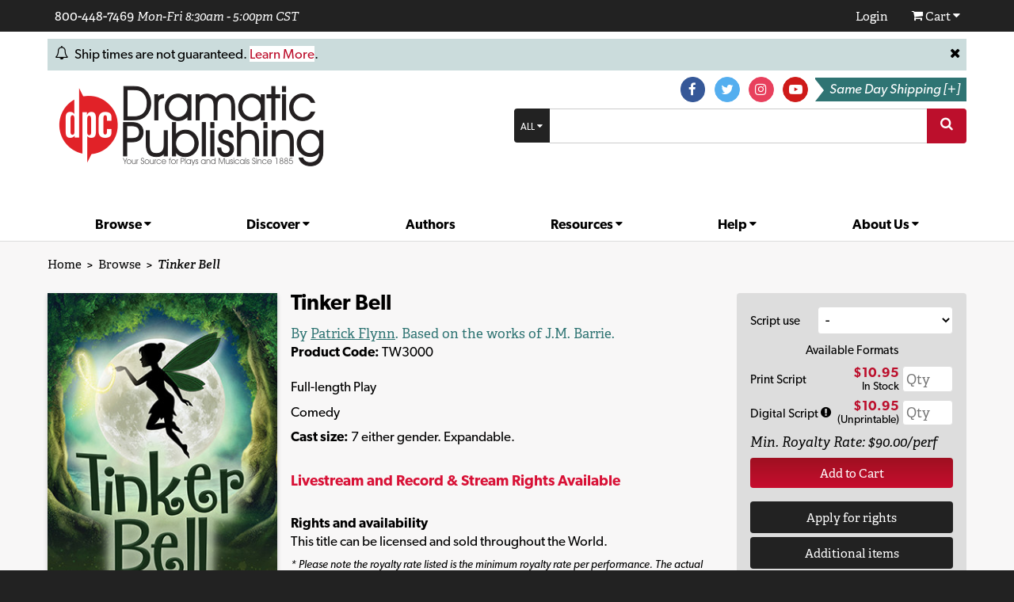

--- FILE ---
content_type: text/html; charset=UTF-8
request_url: https://www.dramaticpublishing.com/browse/tinker-bell
body_size: 18993
content:
<!DOCTYPE html>
<html lang="en">
    <head>
        <meta charset="UTF-8">
<link rel="preconnect" href="https://media.dramaticpublishing.com">
<link rel="preconnect" href="https://use.typekit.net">


<!-- Google Tag Manager -->
<script>
var id = 'GTM-TB5BPTD';

(function(w,d,s,l,i){w[l]=w[l]||[];w[l].push({'gtm.start':
new Date().getTime(),event:'gtm.js'});var f=d.getElementsByTagName(s)[0],
j=d.createElement(s),dl=l!='dataLayer'?'&l='+l:'';j.async=true;j.src=
'https://www.googletagmanager.com/gtm.js?id='+i+dl;f.parentNode.insertBefore(j,f);
})(window,document,'script','dataLayer',id);

</script>
<!-- End Google Tag Manager -->



<!-- Google Analytics V3 -->
<script>
var id = 'UA-90438234-1';

(function(i,s,o,g,r,a,m){i['GoogleAnalyticsObject']=r;i[r]=i[r]||function(){
        (i[r].q=i[r].q||[]).push(arguments)},i[r].l=1*new Date();a=s.createElement(o),
    m=s.getElementsByTagName(o)[0];a.async=1;a.src=g;m.parentNode.insertBefore(a,m)
})(window,document,'script','https://www.google-analytics.com/analytics.js','ga');
ga('create', id, 'auto');
ga('send', 'pageview');

</script>
<!-- End Analytics V3 -->


<meta name="viewport" content="width=device-width, initial-scale=1.0">
<meta http-equiv="X-UA-Compatible" content="ie=edge">
    <title>Tinker Bell</title>
    <meta name="keywords" content="drama publishing, play publishers, publisher, publishers,  play, plays, drama, dramas, musical, musicals, musical scripts, non musical plays, radio drama dramatic publishing, dramatic, publishing, publisher, DPC, DP, theatre, theater, one-acts, one act plays, one-act plays, plays for high school, high school drama, children's plays, childrens plays, k-12, k-12 plays, k-12 drama, junior high school plays, jr. high school plays, jr high school plays, amateur theatre, amateur theater, stock theatre, stock theater, community theater, community theatre, LORT, playbooks, playbook, play book, scripts, playscripts, play scripts,, accompaniment cd, accompaniment, cast recording, comedy, comedies, shakespeare, shakespere, touring plays, touring shows, duet acting scripts, monologues, produce a play, melodrama, melodramas" />


<meta name="description" content="When all the fairies in Neverland start dying, Tinker Bell comes to London to find a friend. There she meets a young boy named Peter Pan. When Tink takes Pete" />

<style type="text/css">
    .grdgrid{display:flex;flex-wrap:wrap}.grdgrid.\-top{align-items:flex-start}.grdgrid.\-middle{align-items:center}.grdgrid.\-bottom{align-items:flex-end}.grdgrid.\-stretch{align-items:stretch}.grdgrid.\-baseline{align-items:baseline}.grdgrid.\-left{justify-content:flex-start}.grdgrid.\-center{justify-content:center}.grdgrid.\-right{justify-content:flex-end}.grdgrid.\-between{justify-content:space-between}.grdgrid.\-around{justify-content:space-around}.Cell{box-sizing:border-box;flex-shrink:0}.Cell.\-fill{flex-grow:1;min-width:0;width:0}.Cell.\-1of12{width:8.33333%}.Cell.\-2of12{width:16.66667%}.Cell.\-3of12{width:25%}.Cell.\-4of12{width:33.33333%}.Cell.\-5of12{width:41.66667%}.Cell.\-6of12{width:50%}.Cell.\-7of12{width:58.33333%}.Cell.\-8of12{width:66.66667%}.Cell.\-9of12{width:75%}.Cell.\-10of12{width:83.33333%}.Cell.\-11of12{width:91.66667%}.Cell.\-12of12{width:100%}@media (max-width:767px){.grdgrid.\-mtop{align-items:flex-start}.grdgrid.\-mmiddle{align-items:center}.grdgrid.\-mbottom{align-items:flex-end}.grdgrid.\-mstretch{align-items:stretch}.grdgrid.\-mbaseline{align-items:baseline}.grdgrid.\-mleft{justify-content:flex-start}.grdgrid.\-mcenter{justify-content:center}.grdgrid.\-mright{justify-content:flex-end}.grdgrid.\-mbetween{justify-content:space-between}.grdgrid.\-maround{justify-content:space-around}.Cell.\-mfill{flex-grow:1;min-width:0;width:0}.Cell.\-m1of12{width:8.3333333333%}.Cell.\-m2of12{width:16.6666666667%}.Cell.\-m3of12{width:25%}.Cell.\-m4of12{width:33.3333333333%}.Cell.\-m5of12{width:41.6666666667%}.Cell.\-m6of12{width:50%}.Cell.\-m7of12{width:58.3333333333%}.Cell.\-m8of12{width:66.6666666667%}.Cell.\-m9of12{width:75%}.Cell.\-m10of12{width:83.3333333333%}.Cell.\-m11of12{width:91.6666666667%}.Cell.\-m12of12{width:100%}}html{font-size:17px;line-height:1.45rem}body,h1,h2,h3,h4,h5,h6,p{font-weight:400;margin:0 0 .5rem}body{background:#222}hr{background:#ddd;border:0;height:1px}button{border:0;cursor:pointer;font-family:canada-type-gibson,sans-serif;font-size:1rem;outline:0;padding:.5rem}fieldset,legend{border:0;margin:0;padding:0}.red{color:#bc0f2c}.red.lightred{color:#d81136}.bold,b,strong{font-weight:600!important}.light{font-weight:100}.italic{font-style:italic}.serif{font-family:adelle,serif}.sans-serif{font-family:canada-type-gibson,sans-serif}.large{font-size:1.1rem}.small,small{font-size:.9rem}.xsmall{font-size:.7rem}h1{font-size:1.6rem}h2{font-size:1.4rem}h3,h4{font-size:1.2rem}h5,h6{font-size:1rem;font-weight:600}.cur{cursor:pointer}.rel{overflow:visible;position:relative;z-index:100}.center{text-align:center}.clear{clear:both}.fl{float:left}.hidden{display:none}.list-type-none{list-style-type:none}.w-100{width:100%}.bg-red{background:#bc0f2c;color:#fff}.bg-white{background:#fff;color:#000}.bg-black{background:#222;color:#fff}.bg-green{background:#2f7473;color:#fff}.bg-lightgrey{background:#f8f7f7;color:#000}.bg-medlightgrey{background:#e7e6e6}.bg-medgrey{background:#ddd}.bg-grad-green{background:linear-gradient(180deg,#2f7473 0,#225756);color:#fff}.bg-verylightgreen{background:#cbdcdc;color:#000}.mt{margin-top:.5rem}.mb{margin-bottom:.5rem}.mr{margin-right:.5rem}.ml{margin-left:.5rem}.mtl{margin-top:1rem}.mbl{margin-bottom:1rem}.mrl{margin-right:1rem}.mll{margin-left:1rem}.ps{padding:.5rem}.pl{padding-left:.5rem}.pr{padding-right:.5rem}.pb{padding-bottom:.5rem}.pt{padding-top:.5rem}.ptl{padding-top:1rem}.prl{padding-right:1rem}.pll{padding-left:1rem}.psl{padding:1rem}.pbs{padding-bottom:.25rem}.pts{padding-top:.25rem}a{color:#bc0f2c;cursor:pointer}a,a:visited{text-decoration:none}a:active,a:hover{color:#9f0f21}a.underline,a:active,a:hover{text-decoration:underline}a.nounderline:active,a.nounderline:hover{text-decoration:none}.bg-black a,.bg-black a:active,.bg-black a:hover,.bg-black a:visited,.bg-green a,.bg-green a:active,.bg-green a:hover,.bg-green a:visited,.bg-red a,.bg-red a:active,.bg-red a:hover,.bg-red a:visited,a.bg-green,a.bg-green:active,a.bg-green:hover,a.bg-green:visited,a.white,a.white:active,a.white:hover,a.white:visited{color:#fff}a.black,a.black:visited{color:#000}a.black:active,a.black:hover{color:#bc0f2c}.nounder a:hover,.nounder:hover{text-decoration:none}.green a{color:#2f7473}.nb{border-width:0}.rs{border-radius:4px 4px 4px 4px}.rl{border-radius:4px 0 0 4px}.rr{border-radius:0 4px 4px 0}.rb{border-radius:0 0 4px 4px}.rt{border-radius:4px 4px 0 0}.bnone{border:none!important}.spin{-webkit-animation-duration:3s;animation-duration:3s;-webkit-animation-iteration-count:infinite;animation-iteration-count:infinite;-webkit-animation-name:spin-animation;animation-name:spin-animation;-webkit-animation-timing-function:linear;animation-timing-function:linear;display:inline-block}@-webkit-keyframes spin-animation{0%{transform:rotate(0deg)}to{transform:rotate(1turn)}}@keyframes spin-animation{0%{transform:rotate(0deg)}to{transform:rotate(1turn)}}@font-face{font-display:block;font-family:dpcicons;font-style:normal;font-weight:400;src:url(https://media.dramaticpublishing.com/laravel-assets/fonts/dpc-icons/fonts/dpcicons.ttf?d5emgz) format("truetype"),url(https://media.dramaticpublishing.com/laravel-assets/fonts/dpc-icons/fonts/dpcicons.woff?d5emgz) format("woff"),url(https://media.dramaticpublishing.com/laravel-assets/fonts/dpc-icons/fonts/dpcicons.svg?d5emgz#dpcicons) format("svg")}[class*=" dpci-"],[class^=dpci-]{speak:never;-webkit-font-smoothing:antialiased;-moz-osx-font-smoothing:grayscale;font-family:dpcicons!important;font-style:normal;font-variant:normal;font-weight:400;line-height:1;text-transform:none}.dpci-search:before{content:"\f002"}.dpci-star-o:before{content:"\f006"}.dpci-close:before,.dpci-remove:before,.dpci-times:before{content:"\f00d"}.dpci-lock:before{content:"\f023"}.dpci-shopping-cart:before{content:"\f07a"}.dpci-twitter:before{content:"\f099"}.dpci-facebook-f:before,.dpci-facebook:before{content:"\f09a"}.dpci-bell-o:before{content:"\f0a2"}.dpci-caret-down:before{content:"\f0d7"}.dpci-caret-up:before{content:"\f0d8"}.dpci-caret-left:before{content:"\f0d9"}.dpci-caret-right:before{content:"\f0da"}.dpci-youtube-play:before{content:"\f16a"}.dpci-instagram:before{content:"\f16d"}.dpci-exclamation-circle:before{content:"\e900"}.dpci-envelope-o:before{content:"\f003"}.dpci-check-circle:before{content:"\f058"}.dpci-question-circle:before{content:"\f059"}.dpci-exclamation-triangle:before,.dpci-warning:before{content:"\f071"}.dpci-group:before,.dpci-users:before{content:"\f0c0"}.dpci-envelope:before{content:"\f0e0"}.dpci-circle-o:before{content:"\f10c"}.dpci-spinner:before{content:"\f110"}.dpci-calculator:before{content:"\f1ec"}.dpci-feed:before{content:"\e91d"}.btn{border:0;border-radius:4px;box-sizing:border-box;cursor:pointer;display:inline-block;outline:0;padding:.5rem 1rem;text-align:center;text-decoration:none;text-decoration:none!important}.btn.btn-block{display:block;flex-grow:1;width:100%}.btn.bg-black{color:#fff}.btn.bg-black:hover{background:#000}.btn.bg-disabled{color:#fff}.btn.bg-disabled,.btn.bg-disabled:hover{background:#a2a2a2}.btn.bg-green{color:#fff}.btn.bg-green:hover{background:#307c7a}.btn.bg-red{color:#fff}.btn.bg-red:hover{background:#a90d2a}.btn.btn-add{background:#bc0f2c;background:linear-gradient(180deg,#9f1021 0,#c70d2e);color:#fff;filter:progid:DXImageTransform.Microsoft.gradient(startColorstr="#FF9F1021",endColorstr="#FFC70D2E",GradientType=0)}.btn.btn-add:hover{background:#9f0f21}#logo{min-width:400px}#same-day-shipping{cursor:pointer;display:inline-block;height:1.75rem;line-height:1.75rem;padding-left:18px;padding-right:.5rem;position:relative;z-index:80}#same-day-shipping:before{border-bottom:14px solid transparent;border-left:11px solid #fff;border-top:14px solid transparent;bottom:0;content:"";height:0;left:0;position:absolute;width:0}#shipping-tooltip{background:hsla(0,0%,82%,.95);box-shadow:0 0 5px rgba(0,0,0,.5);max-width:300px;top:1.75rem}#search-in{border-color:#ccc;border-radius:0;border-style:solid;border-width:1px 0;font-size:1rem;margin:0;padding:calc(.7rem - 1px);width:100%}#search-in:focus{border-color:#2f7473;outline:none}#search-sel{line-height:1.45rem}#search-sel small{padding-left:.7rem;padding-right:.7rem}#search-type-description{text-transform:uppercase}#ann p{margin-bottom:0}#body-content{background:#f8f7f7;border-top:1px solid #ddd}.body-container{margin:auto;max-width:1170px}@media (max-width:1290px){.body-container{margin-left:60px;margin-right:60px}}#footer{border-top:2px solid #2f7473;line-height:1.4rem;padding-top:3rem}#join-newsletter-input{border-width:0;height:100%;margin:0;outline:0;padding:0 0 0 .5rem;width:100%}a.soc-circle{border-radius:50%;display:inline-block;font-size:1rem;height:1.75rem;line-height:1.9rem;text-align:center;width:1.75rem}a.soc-circle,a.soc-circle:active,a.soc-circle:hover,a.soc-circle:visited{color:#fff}.soc-fb{background:#365898;border:1px solid #365898}.soc-t{background:#54aeef;border:1px solid #54aeef}.soc-ig{background:#e8405d;border:1px solid #e8405d}.soc-yt{background:#ce1a19;border:1px solid #ce1a19}.nav.cur{display:block;line-height:1.4rem}.subnav{border:1px solid #f8f7f7;box-shadow:0 0 5px rgba(0,0,0,.25)}.subnav a{color:#222;display:block}.subnav a:hover{background:#bc0f2c;color:#fff}#mobile-nav-header{background:#f8f7f7;cursor:pointer;display:none;font-family:adelle,serif;font-style:italic;line-height:2rem;padding:.5rem}#mobile-nav-header span{background:#bc0f2c;border-radius:4px;color:#fff;display:block;float:right;font-size:1rem}@media (max-width:768px){#mobile-nav-header{display:block}#mobile-nav-header,.nav-container{padding-left:60px;padding-right:60px}.nav-container{background:#f8f7f7;display:none}.nav-container .nav{display:block;font-weight:400;margin-bottom:1rem;width:100%}.nav-container .subnav{border:0;box-shadow:none;position:static}}.arrow-up{border-bottom:7px solid #bc0f2c;border-left:7px solid transparent;border-right:7px solid transparent;height:0;left:7px;position:absolute;top:-7px;width:0}.arrow-up-lightgrey{border-bottom:7px solid #f8f7f7}.dd-contents{display:none;margin-top:5px;position:absolute;z-index:100}#act-menu{box-shadow:0 0 7px rgba(0,0,0,.75);z-index:200}#act-menu a{border-bottom:1px solid #9f0f21;color:#fff;display:block;padding-right:5rem}#act-menu a:hover{background:#d81136}#act-menu a:hover .arrow-up{border-bottom:7px solid #d81136;border-left:7px solid transparent;border-right:7px solid transparent}#act-menu .act-menu-btn a{border-bottom:0;padding-right:.5rem}#search-result-container{background:#fff;border:1px solid #ddd;border-radius:4px;display:none;max-height:200px;overflow:auto;position:absolute;width:100%;z-index:100}#search-result-container .dd-contents{position:static}.product-results ul{margin:0;padding:0}.product-results .result-item{border-bottom:1px solid #ddd;font-size:.9rem}.product-results .result-item.active{background-color:#ddd}.product-results .result-title{background:#fff;border:1px solid #fff;color:#bc0f2c;font-weight:600;margin-top:-2px;padding:.5rem}.product-results a{color:#000;display:block;padding:.5rem}.product-results a:hover{background:#f8f7f7}.product-results .label{background:#2f7473;border-radius:4px;color:#fff;font-size:.825rem;margin-right:.25rem;padding:.125rem .25rem}.product-results .highlight{color:#bc0f2c}.product-results .edited-synopsis{display:block;font-size:.75rem;font-weight:400;margin-top:.25rem}.sitesearch-results-section .highlight{background-color:#fff7a7}.sitesearch-results-section ul.unstyled{list-style:none;margin:0;padding:0}.sitesearch-results-section ul li{padding:.25rem 0}#mc-anchor{margin:0;position:relative;z-index:1000}#mc-box{box-shadow:0 0 5px rgba(0,0,0,.5);position:absolute;right:-13px;width:300px}#mc-box .arrow-up{left:auto;right:10px}#cart-actions{background:#ddd}#cart-actions .btn.bg-green{background:#2f7473;background-color:#2f7473}#cart-actions,#cart-subtotal{text-align:center}.cart-item{clear:both;font-size:.8rem;line-height:1.2rem}.cart-item p{margin-bottom:0}.cart-item img{float:left;width:75px}.cart-item .product-details{float:left;max-width:190px}.cart-item a.green,.cart-item a.green:visited{color:#225756}.cart-item a.black,.cart-item a.black:visited{font-size:.7rem}.cart-item:not(:last-child){border-bottom:1px solid #ddd}
</style>
<link rel="stylesheet" href="https://media.dramaticpublishing.com/laravel-assets/css/extended-standard-styles.css" media="print" onload="this.media='all'; this.onload=null;">

<script src="https://use.typekit.net/tlh8fpx.js"></script>

<script>try{Typekit.load({ async: true });}catch(e){}</script>

        <link rel="stylesheet" href="https://media.dramaticpublishing.com/laravel-assets/vendor/extraicons/style.css">
    <link rel="stylesheet" href="https://media.dramaticpublishing.com/laravel-assets/vendor/notie/notie.min.css">
<link rel="stylesheet" href="https://media.dramaticpublishing.com/laravel-assets/css/notie.css">
        <link rel="stylesheet" href="https://media.dramaticpublishing.com/laravel-assets/vendor/tinyslider/tinyslider.min.css">
            <link rel="stylesheet" href="https://media.dramaticpublishing.com/laravel-assets/vendor/tooltip/tooltip.css">
    <link rel="stylesheet" href="https://media.dramaticpublishing.com/laravel-assets/vendor/magnific-popup/magnific-popup.min.css">
<link rel="stylesheet" href="https://media.dramaticpublishing.com/laravel-assets/css/forms.css?id=db7d7fe4488481a34ec426cfa0524dea">
<link rel="stylesheet" href="https://media.dramaticpublishing.com/laravel-assets/css/catalog.css?id=fdd96d23f1f5fd548b309971d8b605d9">
    </head>
    
    <body class="sans-serif">
        <div class="bg-white">
            <!-- Google Tag Manager (noscript) -->
<noscript><iframe src="https://www.googletagmanager.com/ns.html?id=GTM-TB5BPTD"
height="0" width="0" style="display:none;visibility:hidden"></iframe></noscript>
<!-- End Google Tag Manager (noscript) -->



<div class="serif bg-black ps mb nounder">
    <div class="grdgrid body-container">
        <div class="Cell -6of12">
            <a href="tel:1-800-448-7469">800-448-7469</a>
            <span class="small italic">Mon-Fri 8:30am - 5:00pm CST</span>
        </div>
        <div class="Cell -6of12 grdgrid -right">
            <div class="Cell -2-of-12 mr dd-container">
                <a class="small" href="/login" id="login-link">
                    <span id="login-icon"></span>
                    <span id="login-name"></span>
                    <span id="login-caret" style="display:none" class="dpci-caret-down"></span>
                </a>
                <div class="bg-red small rs sans-serif dd-contents" id="act-menu" style="display:none">
                    <a href="/my-account" class="ps rt"><div class="arrow-up"></div> Dashboard</a>
                    <a href="/wishlist/browse-saved-items" class="ps">Saved Items</a>
                    <a href="/order-history" class="ps">Order History</a>
                    <a href="/module/dpc_performances/list" class="ps">Performances</a>
					<div class="act-menu-btn ps rb">
                        <a href="/customer/account/logout" class="bg-black ps rs center">Log Out</a>
                    </div>
                </div>
            </div>
            <div class="Cell -2-of-12 mr">&nbsp;</div>
            <div class="Cell -2-of-12 ml dd-container">
                <a class="small dd-trigger" href="/checkout/cart" id="cart-link">
                    <span class="dpci-shopping-cart"></span>
                    <span id="cart-text">Cart</span>
                    <span id="login-caret" class="dpci-caret-down"></span>
                </a>
                <div id="mc-anchor">
                    <div id="mc-box" class="bg-lightgrey small rs sans-serif dd-contents" style="display:none">
                        <div class="arrow-up arrow-up-lightgrey"></div>
                        <p class="ps mt" id="cart-loading">Loading Cart...</p>
                        <p class="ps mt d-none" id="cart-empty">No Items in Cart</p>
                        <div id="cart-items" class="d-none"></div>
                        <div id="cart-subtotal" class="bg-black ps d-none"></div>
                        <div id="cart-actions" class="ps d-none rb">
                            <a href="/order" class="btn bg-green white pr pl mr">Checkout</a>
                            <a href="/cart?action=show" class="black">View/Edit Cart</a>
                        </div>
                    </div>
                    <template id="cart-item-template" style="display:none;">
                        <div class="cart-item ps mb">
                            <a href="#" class="product-link"><img src="[data-uri]" class="product-image mr"></a>
                            <div class="product-details">
                                <p><strong><a href="#" class="green product-link name">Product Title</a></strong></p>
                                <p><strong>PRICE: </strong> <span class="price">$4.00</span></p>
                                <p><strong>QTY: </strong> <span class="qty">4</span></p>
                                <p><a href="#" class="black underline remove-link">Remove item</a></p>
                            </div>
                            <div style="clear:both;"></div>
                        </div>
                    </template>
                </div>
            </div>
        </div>
    </div>
</div>


<section class="mb body-container" id="ann">
        <div class="grdgrid bg-verylightgreen mt mb ps">
            <div class="Cell">
                <span class="dpci-bell-o"></span>
            </div>
            <div class="Cell -fill">
                <div class="pl pr">
                                            <p><span style="font-size: 1rem;">Ship times are not guaranteed. </span><a href="/faq/categories/Shipping-0853726149" target="_blank" style="background-color: rgb(255, 255, 255); font-size: 1rem;">Learn More</a><span style="font-size: 1rem;">.</span></p>
                                    </div>
            </div>
            <div class="Cell">
                <a id="close-ann" class="dpci-close black nounder"></a>
            </div>
        </div>
    </section>

    <script type="text/javascript">
                    const ANN_SERIAL = 1;
                const ann = document.getElementById('ann');
        let lastClosedAnn = false;
        if (localStorage) lastClosedAnn = localStorage.getItem('closed-ann');
        if (lastClosedAnn && lastClosedAnn >= ANN_SERIAL) ann.style.display = 'none';
    </script>
    


<header class="grdgrid nounder body-container">
    <div class="Cell -6of12 -m12of12 grdgrid -middle cur" id="logo">
        <div class="Cell mr">
            <img src="/laravel-assets/img/logo-2023-optimized.png" alt="Dramatic Publishing Logo">
        </div>
    </div>
    <div class="Cell -fill -m12of12">
        <div class="grdgrid -middle -right rel dd-container">
            <div class="Cell mb">
                <a class="circle mr soc-fb soc-circle" target="_blank" href="https://www.facebook.com/dramaticpublishing"><span class="dpci-facebook"></span></a>
                <a class="circle mr soc-t soc-circle" target="_blank" href="https://twitter.com/DramaticPub"><span class="dpci-twitter"></span></a>
                <a class="circle mr soc-ig soc-circle" target="_blank" href="https://www.instagram.com/dramaticpublishing"><span class="dpci-instagram"></span></a>
                <a class="circle mr soc-yt soc-circle" target="_blank" href="https://www.youtube.com/channel/UCwWQQ1AeNitCc_haaR_bQIQ"><span class="dpci-youtube-play"></span></a>
            </div>
            <div class="Cell mb">
                <span class="bg-green dd-trigger pr" id="same-day-shipping"><i>Same Day Shipping [+]</i></span>
            </div>
            <div id="shipping-tooltip" class="dd-contents ps center rs">
                 On most orders placed by 2:00 pm CST via web, phone, or fax.
            </div>
        </div>
        <div class="grdgrid ml">
            <div id="search-type" class="dd-container">
                <div id="search-sel" class="Cell bg-black ps rl cur dd-trigger">
                    <span id="search-type-description" class="xsmall">ALL</span> <span class="dpci-caret-down xsmall"></span>
                </div>
                <div class="dd-contents subnav bg-lightgrey small rs pt pb">
                    <a href="#" search-type-value="all" class="pr pl pts pbs search-type-value">All</a>
                    <hr>
                    <a href="#" search-type-value="title" class="pr pl pts pbs search-type-value">By Title</a>
                    <a href="#" search-type-value="author" class="pr pl pts pbs search-type-value">By Author</a>
                    <a href="#" search-type-value="page" class="pr pl pts pbs search-type-value">By Page</a>
                </div>
            </div>
            <div class="Cell -fill">
                <input id="search-in" value="">
            </div>
            <div class="Cell search-but bg-red ps rr cur"><span class="dpci-search ps"></span></div>
        </div>
        <div class="rel ml">
            <div class="dd-container" id="search-result-container">
                <div id="search-loading" class="dd-contents" style="display:none"><span class="dpci-spinner spin"></span></div>
                <div id="search-result" class="dd-contents" style="display:none"></div>
            </div>
        </div>
    </div>
</header>
<br>

<div id="mobile-nav-header">
    Site Navigation
    <span class="dpci-bars ps"></span>
</div>
<div class="nav-container nounder">
    <div class="body-container">
        <div class="grdgrid -around">
                                        <div class="Cell nav cur dd-container">
                    <a href="#" class="bold black dd-trigger">
                        Browse
                                                    <span class="dpci-caret-down small"></span>
                                            </a>
                                            <div class="subnav bg-lightgrey small rs pt pb dd-contents">
                            <div class="arrow-up arrow-up-lightgrey"></div>
                                                            <a href="/browse/one-act-plays" class="pr pl pts pbs">One Act Plays</a>
                                                            <a href="/browse/full-length-plays" class="pr pl pts pbs">Full Length Plays</a>
                                                            <a href="/browse/musicals" class="pr pl pts pbs">Musicals</a>
                                                            <a href="/browse/musicals-with-accompaniment-cds" class="pr pl pts pbs">Musicals with Accompaniment CDs</a>
                                                            <a href="/browse/collections" class="pr pl pts pbs">Collections</a>
                                                            <a href="/browse/scenes-and-monologues" class="pr pl pts pbs">Scenes and Monologues</a>
                                                    </div>
                                    </div>
                            <div class="Cell nav cur dd-container">
                    <a href="#" class="bold black dd-trigger">
                        Discover
                                                    <span class="dpci-caret-down small"></span>
                                            </a>
                                            <div class="subnav bg-lightgrey small rs pt pb dd-contents">
                            <div class="arrow-up arrow-up-lightgrey"></div>
                                                            <a href="/browse/livestream" class="pr pl pts pbs">Livestream Titles</a>
                                                            <a href="/browse/?digital_script=1" class="pr pl pts pbs">Digital Scripts</a>
                                                            <a href="/browse/new-in-print" class="pr pl pts pbs">New In Print</a>
                                                            <a href="/browse/1-person-plays" class="pr pl pts pbs">1-Person Plays</a>
                                                            <a href="/browse/radio-plays" class="pr pl pts pbs">Radio Plays</a>
                                                            <a href="/browse/bestsellers" class="pr pl pts pbs">Bestsellers</a>
                                                            <a href="/browse/holiday" class="pr pl pts pbs">Holiday</a>
                                                            <a href="/browse/childrens-favorites" class="pr pl pts pbs">Children&#039;s Favorites</a>
                                                            <a href="/content/competition-titles" class="pr pl pts pbs">Competition Titles</a>
                                                            <a href="/content/aate-winners" class="pr pl pts pbs">AATE Award Recipients</a>
                                                    </div>
                                    </div>
                            <div class="Cell nav cur ">
                    <a href="/authors" class="bold black ">
                        Authors
                                            </a>
                                    </div>
                            <div class="Cell nav cur dd-container">
                    <a href="#" class="bold black dd-trigger">
                        Resources
                                                    <span class="dpci-caret-down small"></span>
                                            </a>
                                            <div class="subnav bg-lightgrey small rs pt pb dd-contents">
                            <div class="arrow-up arrow-up-lightgrey"></div>
                                                            <a href="/faqs/promotions-and-advertising.html#48" class="pr pl pts pbs">Logo Packs</a>
                                                            <a href="/browse/books" class="pr pl pts pbs">Books</a>
                                                    </div>
                                    </div>
                            <div class="Cell nav cur dd-container">
                    <a href="#" class="bold black dd-trigger">
                        Help
                                                    <span class="dpci-caret-down small"></span>
                                            </a>
                                            <div class="subnav bg-lightgrey small rs pt pb dd-contents">
                            <div class="arrow-up arrow-up-lightgrey"></div>
                                                            <a href="/faqs/livestreaming.html" class="pr pl pts pbs">Livestreaming FAQs</a>
                                                            <a href="/faqs/digital-scripts.html" class="pr pl pts pbs">Digital Script FAQs</a>
                                                            <a href="/faqs/licensing-and-royalties.html" class="pr pl pts pbs">Licensing and Royalties</a>
                                                            <a href="/content/producing-a-play-101" class="pr pl pts pbs">Producing a Play 101</a>
                                                            <a href="/content/producing-a-musical-101" class="pr pl pts pbs">Producing a Musical 101</a>
                                                            <a href="/content/cuttings-special-permissions-101" class="pr pl pts pbs">Cutting &amp; Special Permissions 101</a>
                                                    </div>
                                    </div>
                            <div class="Cell nav cur dd-container">
                    <a href="#" class="bold black dd-trigger">
                        About Us
                                                    <span class="dpci-caret-down small"></span>
                                            </a>
                                            <div class="subnav bg-lightgrey small rs pt pb dd-contents">
                            <div class="arrow-up arrow-up-lightgrey"></div>
                                                            <a href="/content/about-dpc" class="pr pl pts pbs">About DPC</a>
                                                            <a href="/content/contact-dpc" class="pr pl pts pbs">Contact DPC</a>
                                                            <a href="/content/conferences" class="pr pl pts pbs">Conferences</a>
                                                            <a href="/content/affiliates" class="pr pl pts pbs">Affiliates</a>
                                                    </div>
                                    </div>
                    </div>
    </div>
</div>

            
            <div id="body-content" class="mt pt">
                <div id="catalog" class="product-view">
    <div class="body-container pt pb">
        <div class="breadcrumbs serif small mb">
            <a href="/" class="black">Home</a>
            &nbsp;&gt;&nbsp;
            <a href="/browse" class="black">Browse</a>
                                    &nbsp;&gt;&nbsp;
            <i class="black bold">Tinker Bell</i>
                    </div>
    </div>
    
    <div class="body-container pt pb">
            <div class="grdgrid mb product-info">
        <div class="Cell -3of12 -m12of12">
            <div class="product-image mb">
                                <img src="https://media.dramaticpublishing.com/img/p/2/9/4/9/2949.jpg" alt="Tinker Bell" />
                            </div>
        </div>
        <div class="Cell -6of12 -m12of12 mb pll prl">
            <h1 class="bold">
                Tinker Bell
            </h1>
                        <p class="product-attribution green serif mb-0">By <a class="green underline" href='/authors/profile/view/url/patrick-flynn'>Patrick Flynn</a>. Based on the works of J.M. Barrie.</p>
            <p class="product-code mb-3"><strong>Product Code:</strong> TW3000</p>

                            <p class="product-categories mt-2">
                    Full-length Play
                </p>
            
                        <p>
                Comedy
            </p>
                                    <p><span class="bold">Cast size: </span>7 either gender. Expandable. </p>
            			<br>
			
            <h4 class="red lightred large bold">
        
    Livestream and Record & Stream Rights Available
    </h4>

            
			<br>
			
                            <h5 class="bold mb-0">Rights and availability</h5>
            
            
                        <p class="mt-0">
                                This title can be licensed and sold throughout the World.
                            </p>
            
            
                            <p class="small italic product-royalty-fineprint">* Please note the royalty rate listed is the minimum royalty rate per performance. The actual royalty rate will be determined upon completion of a royalty application.</p>
                    </div>
        <div class="Cell -3of12 -m12of12">
            <div class="product-shop bg-medgrey psl rs">
            
    
    <div class="add-to-box ">
       
        <form action="/add-to-cart" method="POST">
    <input type="hidden" name="_token" value="HY8EmahivCpCUmcjmMBzgZrHyGcUI8A6xEqkYaZm" autocomplete="off">   
        <div class="grdgrid  -between -middle mb">
        <div class="Cell -4of12 -m12of12">
            <label class="small">Script use</label>
        </div>
        <div class="Cell -8of12 -m12of12">
            <select class="form-control serif script-use-select" id="script_use25050" name="script_use" required data-product-id="25050">
                <option value="">-</option>               
                                <option value="reading" >Reading/Preview</option>
                                <option value="auditions" >Auditions</option>
                                <option value="classroom_study" >Classroom Study</option>
                                <option value="performance" >Performance</option>
                                
            </select>
        </div>
    </div>
            <div class="center small mb">
        Available Formats
    </div>
        <div class="grdgrid  -between -middle mb">
        <div class="Cell -5of12 -m6of12">
            <label class="small">
                Print Script
                            </label>           
        </div>
        <div class="Cell -4of12 -m6of12">
            <div class="price-box">
    <div class="product-price bold red">$10.95</div>
    <div class="in-stock">
                In Stock
            </div>
</div>        </div>        
        <div class="Cell -3of12 -m12of12">
                                    <input type="hidden" name="product_id[full-length_play]" value="25050" />
            <input type="number" name="qty[full-length_play]" min="0" step="1" placeholder="Qty" class="form-control small serif qty-input" data-product-id='25050' />
                    </div>    
    </div>
        <div class="grdgrid  -between -middle mb">
        <div class="Cell -5of12 -m6of12">
            <label class="small">
                Digital Script
                                    <i class="dpci-exclamation-circle tooltip" data-lite-tooltip-position="top" data-lite-tooltip="A Digital Script is a downloadable PDF.  Digital Scripts cannot be printed.  For more information about digital scripts, please visit the Digital Scripts section of our <a href='https://www.dramaticpublishing.com/faqs/digital-scripts.html' target='_blank'>FAQ</a>."></i>
                
                            </label>           
        </div>
        <div class="Cell -4of12 -m6of12">
            <div class="price-box">
    <div class="product-price bold red">$10.95</div>
    <div class="in-stock">
                (Unprintable)
            </div>
</div>        </div>        
        <div class="Cell -3of12 -m12of12">
                                    <input type="hidden" name="product_id[digital_script]" value="25512" />
            <input type="number" name="qty[digital_script]" min="0" step="1" placeholder="Qty" class="form-control small serif qty-input" data-product-id='25050' />
                    </div>    
    </div>
            <p class="product-royalty serif italic">Min. Royalty Rate: $90.00/perf</p>
            <button type="submit" id="add-to-cart-btn25050" class="btn btn-block white btn-add serif small">Add to Cart</button>       
        </form>

<script type="text/javascript">

function defer(method) {
    if (window.jQuery) {
        method();
    } else {
        setTimeout(function() { defer(method) }, 100);
    }
}

defer(function () {
    $('input[name^="qty"]').on('change', function(event) {
    	let directorsSelectedValue = $(this).val();
    	let othersRequired = false;
    	$('input[name^="qty"][name!="qty[directors_script]"]').each(function(){
    		let selValue = parseInt($(this).val());
    		if (selValue > 0) {
    			othersRequired = true;
    			return false;
    		}
    	});
    	if (directorsSelectedValue > 0 && !othersRequired) {
    		$('select[name=script_use]').removeAttr('required');
    	} else {
    		$('select[name=script_use]').attr('required', 'required');
    	}
    });
});

</script>
            </div>

    <div class="add-to-links mbl  ">
        <p>
    <a href="/royalty-app?product_id=25050" id="apply-for-rights-btn25050" class="btn btn-block bg-black white small serif">Apply for rights</a>
</p>
                        <p>
        <a href="/solditems/TW3000" class="btn btn-block bg-black white small serif">Additional items</a>
    </p>
                <p>
    <a href="#" class="btn btn-block bg-black white small serif btn-save-for-later" data-product_id="25050">Save for later</a>
</p>    </div>
    
    </div>        </div>
    </div>
</div>
    <div class="bg-medgrey">
    <div class="body-container pt pb">
        <div id="product_tabs">
            <div id="tab-nav" class="ps rt">
                <ul>
                    <li><a href="#synopsis" class="rt black bold">Synopsis</a></li>
                    <li><a href="#details" class="rt black bold">Details</a></li>
                                                            <li><a href="#customer_comments" class="rt black bold">Customer Comments</a></li>
                                                                                <li><a href="#productions" class="rt black bold" id="productions_tab">Productions</a></li>
                                                                                <li><a href="#downloads" class="rt black bold">Downloads</a></li>
                                                            <li><a href="#gallery" class="rt black bold">Gallery</a></li>
                                    </ul>
            </div>
            <div class="tab-content bg-white rb">
                <div id="synopsis">
                    <div class="grdgrid">
    <div class="Cell -9of12 -m12of12 prl">
        <h2 class="bold black mbl">Synopsis</h2>
                    <div class="mbl"><p></p>
<p>Everyone thinks they know <i>Peter Pan</i>. But until you have heard Tinker Bell’s side of the story, you really have not heard it at all. When all the fairies in Neverland start dying, Tinker Bell comes to London to find a friend. There she meets a young boy named Peter Pan who has just run away from his family so he can be a little boy forever and have fun. When Tink takes Peter to Neverland, all sorts of wonderful and amazing things happen: flowers grow, animals appear and pirates arrive. But as Peter brings more Lost Boys and the Darling children back to her island, Tink finds she doesn’t like sharing her friend with anyone else. Especially that Wendy girl. This fresh and intensely theatrical adaptation of the classic story emphasizes play and fun as well as the complicated nature of friendship. A new, twinkling light shines on all the characters you love as J.M. Barrie’s story is reborn from this feisty fairy’s point of view. <span style="color:#ffffff;">Tinkerbell.</span></p></div>
                            <h2 class="bold black mbl">Notes</h2>
            <h4 class="red lightred large bold">
        
    Livestream and Record & Stream Rights Available
    </h4>
                        </div>
    <div class="Cell -3of12 -m12of12 pll">
        <div class="synopsis-actions">
                        <p>
                <a href="https://media.dramaticpublishing.com/uploads/products/excerpt_file/64d1fcd977b57706f5168538840c250e40665649.pdf" target="_blank" class="btn btn-block white bg-red small serif">Read an Excerpt</a>
            </p>
                                </div>
            </div>
</div>
                </div>
                <div id="details">
                    <div class="grdgrid">
    <div class="Cell -4of12 -m12of12 prl">
        <h2 class="bold black mbl">Details</h2>
        <ul class="attribute-list">
            <li>
                <span>Status</span>
                <span>In stock</span>
            </li>
            <li>
                <span>Type of Show</span>
                <span>Full-length Play</span>
            </li>
            <li>
                <span>Product Code</span>
                <span>TW3000</span>
            </li>
                        <li>
                <span>Minimum Cast Size</span>
                <span>7</span>
            </li>
                                                <li>
                <span>Min. Royalty Rate</span>
                <span>$90.00/perf</span>
            </li>
                                    <li>
                <span>Approx. Run Time</span>
                <span>60 min</span>
            </li>
                                    <li>
                <span>Staging</span>
                <span>Bare stage with props. </span>
            </li>
                    </ul>
    </div>
        <div class="Cell -8of12 -m12of12 pll">
        <h2 class="bold black mbl">Categories</h2>
        <ul class="attribute-list">
                        <li>
                <span>Target Audience</span>
                <span>Young Audiences | Middle School | High School | Family (all ages)</span>
            </li>
                                    <li>
                <span>Performing Group</span>
                <span>Middle School | High School | College Theatre | Community Theatre | Professional Theatre | TYA | Touring Group</span>
            </li>
                                    <li>
                <span>Genre</span>
                <span>Comedy</span>
            </li>
                                    <li>
                <span>ISBN(13)</span>
                <span>9781619592292</span>
            </li>
                    </ul>
    </div>
        <footer>
        <p class="serif italic">
            * Please note the royalty rate listed is the minimum royalty rate per performance. The actual royalty rate will be determined upon completion of a royalty application.
        </p>
    </footer>
</div>
                </div>
                                                <div id="customer_comments">
                    <div class="grdgrid">
            <div class="Cell -8of12 -m12of12 prl">
            <h2 class="bold black mbl">Customer Reviews</h2>        
                        <div class="product_comment">
                <blockquote>The writing is delicious and full of wonderful humor. </blockquote>
                <p class="author serif green italic">Jamie Sciarrio, Southside Christian School, Spokane, Wash.</p>
            </div>
                        <div class="product_comment">
                <blockquote>This was a well-written play. Tinker Bell was extremely sassy, making her fun to play. Smee and Hook were a hysterical pair! Our homeschool drama group (7-12 graders) did a fantastic job with this and had fun in the process.</blockquote>
                <p class="author serif green italic">Angelique Petersen, Community Homeschoolers Learning Group, Reading, Pa.</p>
            </div>
                        <div class="product_comment">
                <blockquote>Our cast adored this play. It provided a fun and exciting point of view on a classic.</blockquote>
                <p class="author serif green italic">Shawnee Schumann, Grand Prairie Collegiate Institute, Joshua, Texas</p>
            </div>
                        <div class="product_comment">
                <blockquote>This was such a fun and flexible play. A great twist on the classic story and characters, with lots of room to make your production your own. We got rave reviews from everyone involved and in the audience.</blockquote>
                <p class="author serif green italic">Jessica Shaw, Mount Vernon High School, Springfield, Va.</p>
            </div>
                        <div class="product_comment">
                <blockquote>This was a delightful show to design and direct. Great opportunity for your ensemble to be involved throughout the story. We incorporated puppetry as suggested, adding another fun aspect. Overall, my students and our audience had a wonderful experience with <i>Tinker Bell</i>!</blockquote>
                <p class="author serif green italic">Delisa Bice, Grace Community School, Tyler, Texas</p>
            </div>
                        <div class="product_comment">
                <blockquote>The show was a great fit for our summer program. The structure of the play allowed the students to be creative and focus on character development. The show was fun and a great way for young performers to explore different acting styles.</blockquote>
                <p class="author serif green italic">Jessica O&#039;Brien, Count Basie Center for the Arts, Red Bank, N.J.</p>
            </div>
                        <div class="product_comment">
                <blockquote>It was a really fun show for all involved! The audience loved it. Child actors played all roles. Simple but beautiful set. No actual flying necessary.</blockquote>
                <p class="author serif green italic">Amy Kennah-Ricketts, Kids Backporch Productions, Pearland, Texas</p>
            </div>
                    </div>
        <div class="Cell -4of12 -m12of12 pll">
                <div class="psl rs bg-lightgrey">
            <h2 class="bold green mbl">Hints, Tips, and Tricks</h2>            
                        <div class="product_comment">
                <blockquote>Help your actors to learn to slow down their line delivery so that the audience can enjoy the words AND to hold for laughs.</blockquote>
                <p class="author serif green italic">Jamie Sciarrio, Southside Christian School, Spokane, Wash.</p>
            </div>
                        <div class="product_comment">
                <blockquote>We cast it with actors as flowers/pirates/lost boys and puppeteers. This allowed us to use more of our middle school cast. We also used Heely's to help show that we were flying. The audience enjoyed that. We truly loved this show and everything about it.</blockquote>
                <p class="author serif green italic">Kendra Butler, Shawnee MS, Shawnee, Okla.</p>
            </div>
                        <div class="product_comment">
                <blockquote>Our space and setup were limited so we had a bare stage with two large crates to stand and sit on along with a backdrop and lots of props to help the audience imagine. We tried plastic swords but several broke so we decided to go with foam swords which worked much better.</blockquote>
                <p class="author serif green italic">Jessica MacQuarrie, Greenville Classical Academy, Taylors, S.C.  </p>
            </div>
                       
        </div>
            </div>
</div>                </div>
                                                                <div id="productions">
                    <div class="grdgrid">
    <div class="Cell -12of12 -m12of12">
        <h2 class="bold black mbl">Production Map</h2>
        <div id="productions_map" class="mbl"></div>
        <div class="mbl table-container">
            <table class="table table-responsive table-striped small productions-table">
                <thead class="white bg-darkgreen">
                    <tr>
                        <th>Location</th>
                        <th>City</th>
                        <th>State</th>
                        <th>Opens</th>
                        <th>Closes</th>
                </thead>
                <tbody>
                                        <tr>
                        <td>
                            <strong>Toms River High School East</strong>
                        </td>
                        <td>
                            Toms River
                        </td>
                        <td>
                            NJ
                        </td>
                        <td>
                            01/23/2026
                        </td>
                        <td>
                            01/23/2026
                        </td>
                    </tr>
                                        <tr>
                        <td>
                            <strong>Friends of the Frankfort Library</strong>
                        </td>
                        <td>
                            Frankfort
                        </td>
                        <td>
                            IN
                        </td>
                        <td>
                            01/29/2026
                        </td>
                        <td>
                            01/31/2026
                        </td>
                    </tr>
                                        <tr>
                        <td>
                            <strong>Trinity Theatre Company</strong>
                        </td>
                        <td>
                            San Diego
                        </td>
                        <td>
                            CA
                        </td>
                        <td>
                            03/06/2026
                        </td>
                        <td>
                            03/08/2026
                        </td>
                    </tr>
                                        <tr>
                        <td>
                            <strong>DeSales University</strong>
                        </td>
                        <td>
                            Center Valley
                        </td>
                        <td>
                            PA
                        </td>
                        <td>
                            03/17/2026
                        </td>
                        <td>
                            04/07/2026
                        </td>
                    </tr>
                                        <tr>
                        <td>
                            <strong>Union 8th Grade Center</strong>
                        </td>
                        <td>
                            Broken Arrow
                        </td>
                        <td>
                            OK
                        </td>
                        <td>
                            04/16/2026
                        </td>
                        <td>
                            04/17/2026
                        </td>
                    </tr>
                                    </tbody>
            </table>
        </div>
    </div>
</div>

                </div>
                                                                <div id="downloads">
                    <div class="grdgrid">
    <div class="Cell -12of12 -m12of12">
        <h2 class="bold black mbl">Downloads</h2>
        <div class="mbl table-container">
            <table class="table table-responsive table-striped">
                <thead>
                    <tr>
                        <th>File Description</th>
                        <th>File Format</th>
                        <th></th>
                </thead>
                <tbody>
                                        <tr>
                        <td>
                            Performance Poster
                        </td>
                        <td>
                            pdf
                        </td>
                        <td align="right">
                            <a href="https://media.dramaticpublishing.com/uploads/resources/resource/43f823be4c6321c65e461f8989ff7dcddf4df307.pdf?id=downloadPerformance-Poster" class="btn bg-red white small serif">Download</a>
                        </td>
                    </tr>
                                    </tbody>
            </table>
        </div>
        <h3 class="bold green mb">Poster Suggestions</h3>
        <ul class="mt">
            <li>
                Each poster includes a text box which allows you to customize it with your production information. Once a poster has been opened, position your mouse over the lower third portion until you see a label with instructions on entering your production information. Use the Text Select Tool to customize your poster.
            </li>
            <li>
                You can print the poster in its original format and hand write your information.
            </li>
            <li>
                Your local copy shop should be able to create prints from a file saved to disk. They might even be able to increase the size of the poster for you (although some loss of resolution will occur).
            </li>
        </ul>
    </div>
    <footer>
        <p class="serif italic">
            <b>Poster permissions:</b> Please note that while the posters are customizable, the graphics and credits on each poster are not. The permission to manipulate any of the posters on our website is strictly limited to the production promotion box at the bottom of the poster. The graphics and all other text including author credits, title, etc., may not be manipulated in any way. This permission does not include the right to reproduce the graphics on any other media without the express written consent of Dramatic Publishing.
        </p>
    </footer>
</div>                </div>
                                                <div id="gallery">
                    <div class="grdgrid">
    <div class="Cell -12of12 -m12of12">
        <h2 class="bold black mbl">Gallery</h2>
                        <div class="media_gallery ">

            <div class="gallery_title">
                <h4>Kids Backporch Productions, Pearland, TX</h4>
            </div>
            
            <div class="photo_item">
                <a href="https://media.dramaticpublishing.com/uploads/photos/full_photo/0a3/0a3cd1173edcb578a187afdc6e70f7a559e8049f-1739137364.jpg" class="lightbox-item" rel="gallery_816">
                    <img src="https://media.dramaticpublishing.com/uploads/photos/thumbnail_photo/0a3/0a3cd1173edcb578a187afdc6e70f7a559e8049f-1739137364-224-150.jpg" title="" />
                </a>
            </div>

            
            <div class="photo_item">
                <a href="https://media.dramaticpublishing.com/uploads/photos/full_photo/0c1/0c12baf18655f77b6cb3671a71682a9c990d35a1-1739137364.jpg" class="lightbox-item" rel="gallery_816">
                    <img src="https://media.dramaticpublishing.com/uploads/photos/thumbnail_photo/0c1/0c12baf18655f77b6cb3671a71682a9c990d35a1-1739137364-337-150.jpg" title="" />
                </a>
            </div>

                    </div>
                                <div class="media_gallery ">

            <div class="gallery_title">
                <h4>Grace Community School, Tyler, TX</h4>
            </div>
            
            <div class="photo_item">
                <a href="https://media.dramaticpublishing.com/uploads/photos/full_photo/2df/2df85ea9b6b9fdb08fea655922dc5849461c6d0e-1739137364.jpg" class="lightbox-item" rel="gallery_855">
                    <img src="https://media.dramaticpublishing.com/uploads/photos/thumbnail_photo/2df/2df85ea9b6b9fdb08fea655922dc5849461c6d0e-1739137364-224-150.jpg" title="" />
                </a>
            </div>

            
            <div class="photo_item">
                <a href="https://media.dramaticpublishing.com/uploads/photos/full_photo/fbf/fbf74ec4846a5d86668f0f88de790b1dbc1abaae-1739137364.jpg" class="lightbox-item" rel="gallery_855">
                    <img src="https://media.dramaticpublishing.com/uploads/photos/thumbnail_photo/fbf/fbf74ec4846a5d86668f0f88de790b1dbc1abaae-1739137364-224-150.jpg" title="" />
                </a>
            </div>

            
            <div class="photo_item">
                <a href="https://media.dramaticpublishing.com/uploads/photos/full_photo/77b/77bf48c68abc18bf984f3e61faca3c03a7f5ba74-1739137364.jpg" class="lightbox-item" rel="gallery_855">
                    <img src="https://media.dramaticpublishing.com/uploads/photos/thumbnail_photo/77b/77bf48c68abc18bf984f3e61faca3c03a7f5ba74-1739137364-224-150.jpg" title="" />
                </a>
            </div>

                    </div>
                                <div class="media_gallery ">

            <div class="gallery_title">
                <h4>Mount Vernon High School, Springfield, VA</h4>
            </div>
            
            <div class="photo_item">
                <a href="https://media.dramaticpublishing.com/uploads/photos/full_photo/f30/f301e42466bd01973a363448a82d60e9a5a094e2-1739137364.jpg" class="lightbox-item" rel="gallery_857">
                    <img src="https://media.dramaticpublishing.com/uploads/photos/thumbnail_photo/f30/f301e42466bd01973a363448a82d60e9a5a094e2-1739137364-256-150.jpg" title="" />
                </a>
            </div>

                    </div>
                                <div class="media_gallery ">

            <div class="gallery_title">
                <h4>Community Homeschoolers Learning Group, Reading, PA</h4>
            </div>
            
            <div class="photo_item">
                <a href="https://media.dramaticpublishing.com/uploads/photos/full_photo/39e/39e8bfed5d50dde73e947be6c40636e0f25f303c-1739137364.jpg" class="lightbox-item" rel="gallery_937">
                    <img src="https://media.dramaticpublishing.com/uploads/photos/thumbnail_photo/39e/39e8bfed5d50dde73e947be6c40636e0f25f303c-1739137364-338-150.jpg" title="" />
                </a>
            </div>

            
            <div class="photo_item">
                <a href="https://media.dramaticpublishing.com/uploads/photos/full_photo/7f3/7f34dc94ab133190a94e465c498c532e9784311a-1739137364.jpg" class="lightbox-item" rel="gallery_937">
                    <img src="https://media.dramaticpublishing.com/uploads/photos/thumbnail_photo/7f3/7f34dc94ab133190a94e465c498c532e9784311a-1739137364-266-150.jpg" title="" />
                </a>
            </div>

            
            <div class="photo_item">
                <a href="https://media.dramaticpublishing.com/uploads/photos/full_photo/957/957498b978ea267d5397e38b66ebe9bf407546f8-1739137364.jpg" class="lightbox-item" rel="gallery_937">
                    <img src="https://media.dramaticpublishing.com/uploads/photos/thumbnail_photo/957/957498b978ea267d5397e38b66ebe9bf407546f8-1739137364-266-150.jpg" title="" />
                </a>
            </div>

                    </div>
                                <div class="media_gallery ">

            <div class="gallery_title">
                <h4>Shawnee MS Theatre, Shawnee, OK</h4>
            </div>
            
            <div class="photo_item">
                <a href="https://media.dramaticpublishing.com/uploads/photos/full_photo/238/23869c0e9ee2fc3cc6ff31fb22c69df49aff96cf-1739137364.jpg" class="lightbox-item" rel="gallery_1010">
                    <img src="https://media.dramaticpublishing.com/uploads/photos/thumbnail_photo/238/23869c0e9ee2fc3cc6ff31fb22c69df49aff96cf-1739137364-224-150.jpg" title="" />
                </a>
            </div>

            
            <div class="photo_item">
                <a href="https://media.dramaticpublishing.com/uploads/photos/full_photo/bcf/bcf9ebcabf25408a82dd8591bee3248af0d14647-1739137364.jpg" class="lightbox-item" rel="gallery_1010">
                    <img src="https://media.dramaticpublishing.com/uploads/photos/thumbnail_photo/bcf/bcf9ebcabf25408a82dd8591bee3248af0d14647-1739137364-225-150.jpg" title="" />
                </a>
            </div>

            
            <div class="photo_item">
                <a href="https://media.dramaticpublishing.com/uploads/photos/full_photo/6c5/6c5548baaa64837b4fb75e237dd44a575ab9a6bd-1739137364.jpg" class="lightbox-item" rel="gallery_1010">
                    <img src="https://media.dramaticpublishing.com/uploads/photos/thumbnail_photo/6c5/6c5548baaa64837b4fb75e237dd44a575ab9a6bd-1739137364-100-150.jpg" title="" />
                </a>
            </div>

                    </div>
                                <div class="media_gallery ">

            <div class="gallery_title">
                <h4>Citrus High School, Inverness, FL.</h4>
            </div>
            
            <div class="photo_item">
                <a href="https://media.dramaticpublishing.com/uploads/photos/full_photo/802/8020b81e7bac19a4fb187fd6415d7189e6e249d1-1739137365.jpg" class="lightbox-item" rel="gallery_1077">
                    <img src="https://media.dramaticpublishing.com/uploads/photos/thumbnail_photo/802/8020b81e7bac19a4fb187fd6415d7189e6e249d1-1739137365-112-150.jpg" title="" />
                </a>
            </div>

            
            <div class="photo_item">
                <a href="https://media.dramaticpublishing.com/uploads/photos/full_photo/a01/a01f9379161edb18643c46386d9f3aa21c438645-1739137365.jpg" class="lightbox-item" rel="gallery_1077">
                    <img src="https://media.dramaticpublishing.com/uploads/photos/thumbnail_photo/a01/a01f9379161edb18643c46386d9f3aa21c438645-1739137365-200-150.jpg" title="" />
                </a>
            </div>

                    </div>
                                <div class="media_gallery ">

            <div class="gallery_title">
                <h4>Prairie Point Middle School, Cedar Rapids, IA</h4>
            </div>
            
            <div class="photo_item">
                <a href="https://media.dramaticpublishing.com/uploads/photos/full_photo/833/8336786f3455e0c6473ff4b7f12ec8ade19751ca-1739137365.jpg" class="lightbox-item" rel="gallery_1088">
                    <img src="https://media.dramaticpublishing.com/uploads/photos/thumbnail_photo/833/8336786f3455e0c6473ff4b7f12ec8ade19751ca-1739137365-200-150.jpg" title="" />
                </a>
            </div>

            
            <div class="photo_item">
                <a href="https://media.dramaticpublishing.com/uploads/photos/full_photo/968/968015e6c2dc633bb0d320f9d01a6c2f21735814-1739137365.jpg" class="lightbox-item" rel="gallery_1088">
                    <img src="https://media.dramaticpublishing.com/uploads/photos/thumbnail_photo/968/968015e6c2dc633bb0d320f9d01a6c2f21735814-1739137365-200-150.jpg" title="" />
                </a>
            </div>

            
            <div class="photo_item">
                <a href="https://media.dramaticpublishing.com/uploads/photos/full_photo/b92/b9265103268d5c5776414ea10663527e0888f45e-1739137365.jpg" class="lightbox-item" rel="gallery_1088">
                    <img src="https://media.dramaticpublishing.com/uploads/photos/thumbnail_photo/b92/b9265103268d5c5776414ea10663527e0888f45e-1739137365-200-150.jpg" title="" />
                </a>
            </div>

                    </div>
                    </div>
</div>

                </div>
                            </div>
        </div>
    </div>
</div>

    </div>
            </div>
        </div>
        
        <div id="footer" class="bg-black clear ps small nounder">
    <footer class="grdgrid body-container">
        <div class="Cell -8of12 -m12of12">
            <div class="grdgrid -between">
                <div class="Cell -m12of12">
                    <p class="large serif">Planning</p>
                    <p><a href="/content/producing-a-play-101" class="white">Producing a Play</a></p>
                    <p><a href="/content/producing-a-musical-101" class="white">Producing a Musical</a></p>
                    <p><a href="/content/cuttings-special-permissions-101" class="white">Cuttings</a></p>
                </div>
                <div class="Cell -m12of12">
                    <p class="large serif">Resources</p>
                    <p><a href="/content/free-sound-effects" class="white">Free Sound Effects</a></p>
                    <p><a href="/faqs" class="white">FAQs</a></p>
                    <p><a href="/content/submissions" class="white">Submissions</a></p>
                </div>
                <div class="Cell -m12of12">
                    <p class="large serif">About Us</p>
                    <p><a href="/content/contact-dpc" class="white">Customer Service</a></p>
                    <p><a href="/content/about-dpc" class="white">Company History</a></p>
                    <p><a href="/content/affiliates" class="white">Affiliates</a></p>
                    <p><a href="/content/privacy-policy" class="white">Privacy Policy</a></p>
                </div>
                <div class="Cell -m12of12">
                    <p class="large serif"><a href="/browse" class="white">Browse</a></p>
                    <p class="large serif mt"><a href="/authors" class="white">Authors</a></p>
                </div>
                <div class="Cell">
                    &nbsp;
                </div>
            </div>
            <br>
            <p class="mt italic">© 2026 Dramatic Publishing. All rights reserved.</p>
        </div>
        <div class="Cell -4of12 -m12of12">
            <p>
                <strong>Dramatic Publishing</strong><br>
                311 Washington St.<br>
                Woodstock, IL 60098-3308
            </p>
            <p class="pb">
                <strong>Customer Service:</strong> <a href="tel:18004487469" class="white">1-800-448-7469</a><br>
                <strong>Fax:</strong> 1-800-334-5302<br>
                <strong>Email:</strong> <a href="mailto:customerservice@dpcplays.com" class="white">customerservice@dpcplays.com</a>
            </p>
            <p class="large pt pb">
                <a href="/content/join-our-email-list" class="bg-red ps rs nb cur mt">Join Our Email List&nbsp;&nbsp;<span class="dpci-envelope"></span></a>
            </p>
            <p class="pt pb">
                <a class="circle mr white soc-fb soc-circle" target="_blank" href="https://www.facebook.com/dramaticpublishing"><span class="dpci-facebook"></span></a>
                <a class="circle mr white soc-t soc-circle" target="_blank" href="https://twitter.com/DramaticPub"><span class="dpci-twitter"></span></a>
                <a class="circle mr white soc-ig soc-circle" target="_blank" href="https://www.instagram.com/dramaticpublishing"><span class="dpci-instagram"></span></a>
                <a class="circle mr white soc-yt soc-circle" target="_blank" href="https://www.youtube.com/channel/UCwWQQ1AeNitCc_haaR_bQIQ"><span class="dpci-youtube-play"></span></a>
            </p>
        </div>
    </footer>
    </div>

    <script src="https://media.dramaticpublishing.com/laravel-assets/vendor/jquery.min.js"></script>


    <script type="text/javascript">
    (()=>{var e,t={227:()=>{$((function(){var e=null,t=!1,n=!1;function a(t){var n=$(this).parents(".dd-container");if(0!=n.length){var a=n.find(".dd-contents");0!=a.length?(t.preventDefault(),e&&e[0]===this||(a.slideDown(100),n.addClass("dd-active")),o(),e=n):console.log("No dd-contents found within dd-container")}else console.log("No dd-container found above dd-trigger")}function o(){e&&(e.find(".dd-contents").slideUp(100),e.removeClass("dd-active"),t&&(t=!1,e.hide()),e=null)}function i(){var e=$("#search-in").val();window.location.href="/search/?q="+encodeURIComponent(e)+"&searchtype="+l}$("#mobile-nav-header").click((function(){n?$(".nav-container").slideUp(100,(function(){$(this).addClass("nav-open"),$(this).removeAttr("style")})):($(".nav-container").addClass("nav-open"),$(".nav-container").slideDown(100)),n=!n})),$(".dd-trigger").click(a),$(document).click((function(t){e&&(0==$(t.target).parents(".dd-active").length&&o())}));var r=null,s=null,l="all";$(".search-type-value").click((function(e){l=$(this).attr("search-type-value"),$("#search-type-description").text($(this).text()),$("#search-type-input").val(l),o()})),$(".search-but").on("click",(function(e){i()})),$("#search-in").keydown((function(n){if(38==n.which||40==n.which||13==n.which)return function(e){if(e.preventDefault(),38==e.which||40==e.which){var t=$(".product-results ul li.active");if(t.removeClass("active"),38==e.which){var n=null;(n=0==t.length?$(".product-results ul li").last("li"):t.prev("li")).hasClass("result-title")&&(n=n.prev("li")),n.addClass("active")}else if(40==e.which){var a=null;(a=0==t.length?$(".product-results ul li").first("li"):t.next("li")).hasClass("result-title")&&(a=a.next("li")),a.addClass("active")}$(".product-results ul li.active").length&&(document.getElementById("search-result-container").scrollTop=$(".product-results ul li.active")[0].offsetTop-15)}else if(13==e.which){var o=$(".product-results ul li.active a").attr("href");o?window.location.href=o:i()}}(n),0;clearTimeout(r),r=setTimeout((function(){s&&s.abort();var n=$("#search-in").val();n.length>2?($("#search-loading").show(),$("#search-result").hide(),s=$.ajax({url:"/search/ajax?q="+encodeURIComponent(n)+"&searchtype="+l,success:function(n){$("#search-loading").hide(),$("#search-result").html(n),$("#search-result").show(),$("#search-result-container").slideDown(100),document.getElementById("search-result-container").scrollTop=0,e=$("#search-result-container"),t=!0}})):o()}),400)})),$("#close-ann").click((function(e){e.preventDefault(),$("#ann").hide(),localStorage&&localStorage.setItem("closed-ann",ANN_SERIAL)})),$("#logo").click((function(e){window.location="/"})),function e(){$("#cart-loading").removeClass("d-none"),$("#cart-items .cart-item").remove(),$.ajax({type:"GET",url:"/get-session-data?fc=module&module=dpc_sessionapi&controller=getsessiondata&ajax=true",success:function(t){if(t){if(t.authenticated?($("#login-name").text(t.first_name+" "+t.last_name),$("#login-icon").addClass("dpci-lock"),$("#login-link").click(a),$("#login-caret").show()):$("#login-name").text("Login"),$("#cart-loading").addClass("d-none"),parseInt(t.cart_count)>0){$("#cart-text").text(" Cart ["+t.cart_count+"]");var n=0;for(var o in t.cart_contents){var i=t.cart_contents[o],r=$($("#cart-item-template").html()),s="/browse/"+i.slug;n+=parseInt(i.quantity)*parseFloat(i.price),r.find(".product-link").attr("href",s),r.find(".name").text(i.name),r.find(".price").text("$"+parseFloat(i.price).toFixed(2)),r.find(".qty").text(i.quantity),r.find(".remove-link").attr("href",i.remLink),i.image?r.find("img").attr("src",i.image):r.find("img").remove(),r.find(".remove-link").on("click",(function(t){t.preventDefault(),$("#cart-loading").text("Removing item..."),$("#cart-loading").removeClass("d-none"),$("#cart-items").addClass("d-none"),$("#cart-subtotal").addClass("d-none"),$("#cart-actions").addClass("d-none"),$.ajax($(this).attr("href"),{cache:!1,error:function(){$("#cart-loading").text("Error while removing product, please try again."),$("#cart-loading").removeClass("d-none")},success:function(){e()}})})),$("#cart-items").append(r),$("#cart-subtotal").text("SUBTOTAL: $"+n.toFixed(2))}$("#cart-empty").addClass("d-none"),$("#cart-items").removeClass("d-none"),$("#cart-subtotal").removeClass("d-none"),$("#cart-actions").removeClass("d-none")}else $("#cart-empty").removeClass("d-none"),$("#cart-items").addClass("d-none"),$("#cart-subtotal").addClass("d-none"),$("#cart-actions").addClass("d-none");t.form_key&&$("input.mage-form-key").val(t.form_key)}}})}()}))},319:()=>{},156:()=>{},100:()=>{},944:()=>{},791:()=>{},114:()=>{},63:()=>{},586:()=>{},827:()=>{},680:()=>{},947:()=>{},419:()=>{},703:()=>{},386:()=>{},430:()=>{},624:()=>{}},n={};function a(e){var o=n[e];if(void 0!==o)return o.exports;var i=n[e]={exports:{}};return t[e](i,i.exports,a),i.exports}a.m=t,e=[],a.O=(t,n,o,i)=>{if(!n){var r=1/0;for(d=0;d<e.length;d++){for(var[n,o,i]=e[d],s=!0,l=0;l<n.length;l++)(!1&i||r>=i)&&Object.keys(a.O).every((e=>a.O[e](n[l])))?n.splice(l--,1):(s=!1,i<r&&(r=i));if(s){e.splice(d--,1);var c=o();void 0!==c&&(t=c)}}return t}i=i||0;for(var d=e.length;d>0&&e[d-1][2]>i;d--)e[d]=e[d-1];e[d]=[n,o,i]},a.o=(e,t)=>Object.prototype.hasOwnProperty.call(e,t),(()=>{var e={13:0,129:0,692:0,984:0,399:0,908:0,825:0,521:0,350:0,446:0,596:0,557:0,46:0,963:0,983:0,490:0,420:0};a.O.j=t=>0===e[t];var t=(t,n)=>{var o,i,[r,s,l]=n,c=0;if(r.some((t=>0!==e[t]))){for(o in s)a.o(s,o)&&(a.m[o]=s[o]);if(l)var d=l(a)}for(t&&t(n);c<r.length;c++)i=r[c],a.o(e,i)&&e[i]&&e[i][0](),e[i]=0;return a.O(d)},n=self.webpackChunk=self.webpackChunk||[];n.forEach(t.bind(null,0)),n.push=t.bind(null,n.push.bind(n))})(),a.O(void 0,[129,692,984,399,908,825,521,350,446,596,557,46,963,983,490,420],(()=>a(227))),a.O(void 0,[129,692,984,399,908,825,521,350,446,596,557,46,963,983,490,420],(()=>a(419))),a.O(void 0,[129,692,984,399,908,825,521,350,446,596,557,46,963,983,490,420],(()=>a(703))),a.O(void 0,[129,692,984,399,908,825,521,350,446,596,557,46,963,983,490,420],(()=>a(386))),a.O(void 0,[129,692,984,399,908,825,521,350,446,596,557,46,963,983,490,420],(()=>a(430))),a.O(void 0,[129,692,984,399,908,825,521,350,446,596,557,46,963,983,490,420],(()=>a(624))),a.O(void 0,[129,692,984,399,908,825,521,350,446,596,557,46,963,983,490,420],(()=>a(319))),a.O(void 0,[129,692,984,399,908,825,521,350,446,596,557,46,963,983,490,420],(()=>a(156))),a.O(void 0,[129,692,984,399,908,825,521,350,446,596,557,46,963,983,490,420],(()=>a(100))),a.O(void 0,[129,692,984,399,908,825,521,350,446,596,557,46,963,983,490,420],(()=>a(944))),a.O(void 0,[129,692,984,399,908,825,521,350,446,596,557,46,963,983,490,420],(()=>a(791))),a.O(void 0,[129,692,984,399,908,825,521,350,446,596,557,46,963,983,490,420],(()=>a(114))),a.O(void 0,[129,692,984,399,908,825,521,350,446,596,557,46,963,983,490,420],(()=>a(63))),a.O(void 0,[129,692,984,399,908,825,521,350,446,596,557,46,963,983,490,420],(()=>a(586))),a.O(void 0,[129,692,984,399,908,825,521,350,446,596,557,46,963,983,490,420],(()=>a(827))),a.O(void 0,[129,692,984,399,908,825,521,350,446,596,557,46,963,983,490,420],(()=>a(680)));var o=a.O(void 0,[129,692,984,399,908,825,521,350,446,596,557,46,963,983,490,420],(()=>a(947)));o=a.O(o)})();
    </script>
            <script src="https://media.dramaticpublishing.com/laravel-assets/vendor/jquery-ui.min.js"></script>
    <script>
    $(function(){
        $('.btn-save-for-later').on('click', function(event){
            event.preventDefault();
               
            window.location = 'https://www.dramaticpublishing.com/login'
            return true;            
                        //console.log(event);
            $(document).saveForLater($(this).data('product_id'));            
            
        });
        $.fn.saveForLater = function(product_id){
            var userId = '';
            var wishlistId = '';
            $.ajax({
                type:"GET",
                url: "/wishlist/add/"+product_id,
                success: function(response) {
                    //response = JSON.parse(data);
                    let alert_type = response.success ? 'success' : 'error';
                    let message = 'Your saved items have been updated.';
                    if (response.success) {
                    	//let wishlistURL = 'https://www.dramaticpublishing.com/module/blockwishlist/view';
                    	let wishlistURL = '/wishlist/browse-saved-items?product_added='+product_id;
                    	window.location = wishlistURL;
                    } else {
						message = (response.message) ? response.message : 'Sorry, an error occurred while trying to update your saved items.  Please try again later.';
                        notie.setOptions({
                            overlayClickDismiss: false
                        });
                        notie.alert({ 
                            type: alert_type, 
                            text: message, 
                            time: 10                           
                        });
                    }
                },
                error:function(error) {
                    notie.alert({ 
                        type: 'error', 
                        text: 'Sorry, an error occurred while trying to update your saved items.  Please try again later.', 
                        time: 10                           
                    });
                }
            })
        }
     });
</script>
    <script>
        $(function(){
            window.handleRedirectFromPopup = function(e,href){
                //console.log(href);
                window.location.href = href;            
            }

            window.handleSaveForLater = function(e,product_id){
                //console.log(product_id); 
                $(document).saveForLater(product_id);  
            }            
        });
    </script>
    <script>
    $(function(){
        $(document).on('keyup change', '.qty-input', function(e){
            var productId = $(this).data('product-id');
            
            var scriptUseReadingOption = $('#script_use'+productId +' option').filter(function(){
                return $.trim($(this).text()) == 'Reading/Preview'
            });
            
            let total = 0;
            
            $(".qty-input[data-product-id=" + productId + "]").each(function() {
                let value = parseInt($(this).val());
                total += isNaN(value) ? 0 : value;
            });
            
            if(total > 1){                
                scriptUseReadingOption.hide();
                scriptUseReadingOption.attr('disabled',true);
                if(scriptUseReadingOption.is(':selected')){
                    alert("Quantity is limited to 1 for Reading and Preview use.");
                    $('#script_use'+productId).val('');
                }
            } else {
                scriptUseReadingOption.show();
                scriptUseReadingOption.attr('disabled',false);
            }
        });

        $(document).on('change', '.script-use-select', function(e){
            var selectedScriptUse = $("option:selected", $(this)).text();
            var productId = $(this).data('product-id');
            if(selectedScriptUse == 'Performance'){
                $('#add-to-cart-btn'+productId).hide();
                $('#add-to-cart-btn'+productId).attr('disabled',true);
                $('#apply-for-rights-btn'+productId).removeClass('bg-black');
                $('#apply-for-rights-btn'+productId).addClass('btn-add');
            } else {
                $('#add-to-cart-btn'+productId).show();
                $('#add-to-cart-btn'+productId).attr('disabled',false);
                if($('#apply-for-rights-btn'+productId).hasClass('btn-add')){
                    $('#apply-for-rights-btn'+productId).addClass('bg-black');
                    $('#apply-for-rights-btn'+productId).removeClass('btn-add');
                }                
            }
        });
    });
</script>
<script>
    $(function(){
        $('#product_tabs').tabs();
    })
</script>
    <script src="https://media.dramaticpublishing.com/laravel-assets/vendor/notie/notie.min.js"></script>
<script>
// pass venues location data to the variable
const venue_locations = [
                {
            lat: 39.96486, 
            lng: -74.1423467
        }
         
        ,
            
                    {
            lat: 40.280882, 
            lng: -86.5140633
        }
         
        ,
            
                    {
            lat: 32.7678803, 
            lng: -117.1494745
        }
         
        ,
            
                    {
            lat: 40.5428116, 
            lng: -75.3763459
        }
         
        ,
            
                    {
            lat: 36.0671914, 
            lng: -95.8503954
        }
            
           ];

var mapInitialized = false;

function initMap() {
 
    const map = new google.maps.Map(document.getElementById("productions_map"), {
        zoom: 5,
        maxZoom: 16,
        minZoom:1,
        center: { lat: 0, lng: 0 }
    });
  
    var bounds = new google.maps.LatLngBounds(); 

    venue_locations.forEach((item,index,arr) => {
        var latLng = new google.maps.LatLng(item.lat, item.lng);
        var marker = new google.maps.Marker({
            position: latLng,
            map: map,
        });

        bounds.extend(latLng);         
    });

    map.setCenter(bounds.getCenter());  
    map.fitBounds(bounds);  
   
    // prevent high zoom levels on map initialization
    google.maps.event.addListenerOnce(map, 'bounds_changed', function(event) {
        if ( this.getZoom() > 11 ){ 
            this.setZoom(11);  // sets initial zoom level
        }
    });
}

$(function(){
    // fix issue with map bounds
    $(document).on("click","a#productions_tab",function(event){ 
        // only initialize google maps on first tab openinig
        if(!mapInitialized){
            initMap();
            mapInitialized = true    
        }
    });
})

</script>
<script>
    $(function() {
        $('.media_gallery').each(function(){
            
            $(this).magnificPopup({
                delegate: 'a',
                type: 'image',
                gallery: {
                enabled: true
                },
                image: {
                    titleSrc: function(item) {
                        return item.el.find('img').attr('title');
                    }
                }
            });
        });
    });
</script>
        <script src="https://media.dramaticpublishing.com/laravel-assets/vendor/tinyslider/tinyslider.min.js"></script>
            <script src="https://media.dramaticpublishing.com/laravel-assets/vendor/tooltip/tooltip.js"></script>
            <script src="https://maps.googleapis.com/maps/api/js?v=3&key=AIzaSyBSVYM1f9ExbERh5vk68f84CYN3FxRNi-Q&libraries=places&language=en"></script>
    <script src="https://media.dramaticpublishing.com/laravel-assets/vendor/magnific-popup/magnific-popup.min.js"></script>

    </body>
</html>


--- FILE ---
content_type: text/css
request_url: https://media.dramaticpublishing.com/laravel-assets/css/notie.css
body_size: 11
content:
.notie-container{font-size:1.4rem}.notie-container.notie-alert{z-index:9999}.notie-container.notie-background-success{background-color:#225756}.notie-container.notie-background-error{background-color:#bc0f2c}.notie-container.notie-textbox{padding:2rem}


--- FILE ---
content_type: text/css
request_url: https://media.dramaticpublishing.com/laravel-assets/css/forms.css?id=db7d7fe4488481a34ec426cfa0524dea
body_size: 498
content:
.form-row{margin-bottom:1rem}input.form-control,select.form-control,textarea.form-control{background-color:#fff;border:1px solid #ddd;border-radius:4px;box-sizing:content-box;font-size:1rem;padding:.5rem;width:calc(100% - 1rem)}input.form-control.is-invalid,select.form-control.is-invalid,textarea.form-control.is-invalid{border-color:#9f0f21;box-shadow:none!important}input.form-control:disabled,select.form-control:disabled,textarea.form-control:disabled{background-color:#f8f7f7}.form-control:focus{border-color:#368685;box-shadow:inset 0 1px 1px rgba(0,0,0,.08),0 0 8px rgba(54,134,132,.6);outline:0}.form-section{border-bottom:1px solid #ddd;color:#225756;font-weight:600}.message-list{list-style:none;margin:0}.message-list li{margin-bottom:.5rem}.message-list-red{background:#bc0f2c;border-radius:4px;color:#fff;padding:1rem 1rem .5rem}.message-list-red a{color:#fff;text-decoration:underline}.message-list-red a:hover{color:#000}.flatpickr-day.selected{background-color:#bc0f2c;border-color:#9f0f21}.flatpickr-day.selected:focus,.flatpickr-day.selected:hover{background-color:#9f0f21;border-color:#9f0f21}.select2-selection__rendered{line-height:2.5rem!important}.select2-container .select2-selection--single,.select2-selection__arrow{height:2.4rem!important}.fieldset{margin-bottom:1.5rem}.fieldset header{padding:.5rem}.fieldset header h4{margin:0}.fieldset label{display:inline-block;margin-bottom:.25rem}.sub-fieldset{margin-top:25px;padding-top:1.5rem;position:relative}.sub-fieldset legend.sub-legend{background-color:#e7e6e6;border-radius:5px;padding:5px 25px;position:absolute;top:-15px}.sub-fieldset legend.sub-legend h4{margin:0}


--- FILE ---
content_type: text/css
request_url: https://media.dramaticpublishing.com/laravel-assets/css/catalog.css?id=fdd96d23f1f5fd548b309971d8b605d9
body_size: 2353
content:
.range-slider-filter{border-bottom:1px solid #f7f7f7;margin:0 -1rem}.range-slider-filter .slider-track-high,.range-slider-filter .slider-track-low{background:#9f0f21}.range-slider-filter .slider-wrapper{padding:.5rem 1.25rem}.range-slider-filter .slider-wrapper .slider-handle{background-color:#f8f7f7;background-image:none;border-radius:1rem;height:1rem;width:1rem}@media (max-width:768px){.range-slider-filter .slider-wrapper .slider-handle{border-radius:1.5rem;height:1.5rem;margin-top:-.25rem;width:1.5rem}}.range-slider-filter .slider-wrapper .slider-selection{background:#225756;background-image:none}.range-slider-filter .slider-values{text-align:center}#catalog img{height:auto;max-width:100%}#catalog #catalog-filters{padding-bottom:0}#catalog .product-image img{box-shadow:0 3px 6px rgba(0,0,0,.16)}#catalog .form-control{border:1px solid #ddd;border-radius:4px;box-sizing:border-box;font-size:1rem;padding:.25rem;width:100%}#catalog #filters_form #search_keyword{padding:.5rem}#catalog .mobile-action-icon{display:inline-block;margin-left:.5rem;vertical-align:middle}#catalog .add-to-box{margin-bottom:1rem}#catalog .add-to-links{list-style:none;padding:0}#catalog .add-to-links p{margin-bottom:5px}#catalog .rental_packages .package_info_row,#catalog .rental_packages .package_info_row .package_details{margin-bottom:1rem}#catalog .rental_packages .package_info_row:last-child{margin-bottom:0}dl#filters{margin:0}dl#filters dt{font-size:1.1rem;margin:0 -1rem;padding:5px 1rem;position:relative}dl#filters dt .action-icon{color:#225756;font-size:1.4rem;position:absolute;right:1rem;transition:all .4s ease-in-out}dl#filters dt.collapsed{border-bottom:1px solid #f7f7f7}dl#filters dt.collapsed:last-of-type{border-bottom:0}dl#filters dt.expanded .action-icon{transform:rotate(90deg)}dl#filters dt:last-child{border-bottom:none}dl#filters dd{margin:0}dl#filters dd.filter-data{margin:0 -1rem}dl#filters dd.filter-data ol.filter-list{overflow-y:auto}dl#filters dd.filter-data ol.filter-list li.filter-item{padding:0 calc(1rem - 3px)}dl#filters dd.filter-data ol::-webkit-scrollbar{scrollbar-width:thin}dl#filters dd:last-child{margin-bottom:0}dl#filters dd:last-child ol{border-bottom:none!important;margin-bottom:0}dl#filters dd .dl-item,dl#filters dd a{display:block;padding:.125rem 1rem}dl#filters dd a{color:#000}dl#filters dd a:hover{color:#000;text-decoration:underline}dl#filters dd ol.unstyled{border-bottom:1px solid #f7f7f7;list-style:none;margin:0;padding:.5rem 0 1rem}dl#filters dd ol li.current{background:#d6d4d4}dl#filters dd ol li.current a{color:#9f0f21}#current-filters{background-color:#d1d1d1;border-radius:4px;margin:auto -.25rem;padding:.5rem}#current-filters ul{list-style:none;margin:0 -.5rem .25rem;padding:0}#current-filters ul li{font-size:.825rem;padding:.25rem 1rem .25rem .25rem;position:relative}#current-filters ul li:hover{background:#c9c7c7}#current-filters ul li .remove-filter{display:block;position:absolute;right:.25rem;text-decoration:none!important;top:.25rem}#current-filters .label{background-color:#a8a8a8;border-radius:.925rem;font-size:.825rem;font-weight:600;line-height:.925rem;padding:.125rem .5rem}.price-box{line-height:1rem}.product-view .product-info{margin-bottom:4rem}.product-view .price-box{margin-right:4px;text-align:right}.product-view .price-box .product-price{font-size:1rem}.product-view .price-box .in-stock{font-size:.825rem}.product-view .product-royalty{font-size:1rem}.product-view .product-royalty-fineprint{font-size:.8rem;line-height:1rem}.product-view #tab-nav{background:#2f7473;margin-top:-55px;overflow-x:auto;padding:.75rem 1rem 0}.product-view #tab-nav ul{display:flex;list-style:none;margin:0;padding:0}.product-view #tab-nav ul li{display:inline-block;flex:0 0 auto}.product-view #tab-nav ul li a{background-color:#ddd;display:block;margin-right:4px;padding:.5rem .75rem;text-decoration:none}.product-view #tab-nav ul li a:hover{background-color:#f8f7f7;color:#000}.product-view #tab-nav ul li.ui-tabs-active a{background-color:#fff}.product-view .tab-content{border:1px solid #d1d1d1;border-top:none;margin-bottom:1rem;padding:1rem}.product-view .tab-content .synopsis-actions{margin-top:2.2rem}.product-view .tab-content .block-title{padding:.5rem 1rem}.product-view .tab-content .block-content{background-color:#ddd}.product-view .tab-content .block-content ul{padding-bottom:.5rem}.product-view .tab-content .block-content ul li{padding:.5rem 1rem}.product-view .tab-content .product_comment{border-bottom:1px solid #ddd;margin-bottom:1rem;padding-bottom:1rem}.product-view .tab-content .product_comment blockquote{margin:0 0 .5rem;position:relative}.product-view .tab-content .product_comment blockquote:before{content:open-quote}.product-view .tab-content .product_comment blockquote:after{content:close-quote}.product-view .tab-content .product_comment:last-child{border-bottom:none;margin-bottom:0;padding-bottom:0}.product-view .tab-content .product_comment .author{font-weight:600}.product-view .tab-content .media_review{margin-bottom:1rem;padding-bottom:1rem}.product-view .tab-content .media_review blockquote{display:inline;margin:0 0 .5rem;position:relative}.product-view .tab-content .media_review blockquote:before{content:open-quote}.product-view .tab-content .media_review blockquote:after{content:close-quote}.product-view .tab-content .media_review .author{font-weight:500}.product-view .tab-content .media_gallery{border-bottom:1px solid #a2a2a2;display:flex;flex-wrap:wrap;margin-bottom:.5rem;padding-bottom:.5rem}.product-view .tab-content .media_gallery .gallery_title{background:#ddd;display:inline-block;margin:.25rem;max-height:150px;vertical-align:top}.product-view .tab-content .media_gallery .gallery_title h4{box-sizing:border-box;display:block;height:150px;margin:0;padding:.5rem;width:250px}.product-view .tab-content .media_gallery .photo_item{display:inline-block;margin:.25rem;vertical-align:top}.product-view .tab-content .media_gallery .photo_item img{max-height:150px}.product-view .tab-content .media_gallery:last-child{border-bottom:none;margin-bottom:0;padding-bottom:0}.product-view .tab-content footer{border-top:1px solid #222;font-size:.765rem;margin-top:1rem;padding-top:1rem}.product-view .tab-content ul.attribute-list{display:table;list-style:none;margin-bottom:1rem;padding:0;width:100%}.product-view .tab-content ul.attribute-list li{display:table-row}.product-view .tab-content ul.attribute-list li span{border-bottom:1px solid #000;display:table-cell;padding:.25rem 0;vertical-align:top}.product-view .tab-content ul.attribute-list li span:first-child{font-weight:600;padding-right:1rem}.product-view .tab-content ul.attribute-list li:last-child span{border:none}.product-view .tab-content .included-titles ul.attribute-list{margin-bottom:.25rem}.product-view .tab-content .included-titles ul.attribute-list li{display:inline-block;margin-right:1rem}.product-view .tab-content #productions_map{height:400px;width:100%}.product-view .carousel-container{border:none;border-bottom:1px solid #ddd;margin-bottom:2rem;padding-bottom:1.5rem}.products-list .price-box{margin-right:4px;text-align:right}.products-list .price-box .product-price{font-size:.925rem}.products-list .price-box .product-type{font-size:.825rem}.products-list .price-box .in-stock{font-size:.75rem;line-height:.8rem}.products-list .product-royalty{font-size:.9rem}.table-container{overflow-x:auto;width:100%}.table{border-collapse:collapse;border-spacing:0}.table thead tr th{color:#bc0f2c;font-weight:600;padding:.25rem .5rem;text-align:left}.table tbody tr td{padding:.5rem;vertical-align:top}.table.table-responsive{width:100%}.table.table-responsive tbody tr td,.table.table-responsive thead tr th{white-space:nowrap}.table.table-responsive tbody tr td:first-child{width:25%}.table.table-striped tr td{border-top:1px solid #ddd}.table.table-striped tr:nth-child(odd) td{background:#f8f7f7}.table.productions-table thead tr th{background:#225756;color:#fff;font-weight:400;padding:.25rem .5rem;text-align:left}.table.productions-table thead tr th:first-child{border-radius:4px 0 0 0}.table.productions-table thead tr th:last-child{border-radius:0 4px 0 0}.table.productions-table thead tbody tr td{padding:.25rem .5rem;vertical-align:top}.pagination{display:flex;list-style:none;margin:0;padding:0;vertical-align:middle}.pagination li.page-item{display:block;margin:0 .125rem}.pagination li.page-item .page-link{background:#ddd;border-radius:50%;color:#000;display:block;height:1.5rem;line-height:1.5rem;padding:.25rem;text-align:center;width:1.5rem}.pagination li.page-item .page-link:hover{text-decoration:none}.pagination li.page-item:first-child a,.pagination li.page-item:last-child a{background:transparent;color:#225756;font-size:1.75rem;font-weight:600;line-height:1.75rem;padding:0}.pagination li.page-item.active .page-link{background:#225756;color:#fff}.pagination li.page-item.disabled .page-link[aria-hidden=true]{display:none}ol.unstyled,ul.unstyled{list-style:none;margin:0;padding:0}@media (max-width:768px){dl#filters dt{font-size:1rem}dl#filters dt.collapsed{border-bottom:none}dl#filters dt .action-icon{font-size:1.2rem}.table{border:1px solid #cecece}}#block-compare{background-color:rgba(47,116,115,.97);bottom:0;position:fixed;width:100%;z-index:1000}#block-compare .compare-wrapper{display:flex;justify-content:center;padding:20px 10px;position:relative;width:100%}#block-compare .compare-collapse{background-color:rgba(47,116,115,.97);color:#fff;left:50%;margin-left:-90px;padding:7px 10px;position:absolute;text-align:center;top:-30px;width:170px;z-index:10}#block-compare ol.compare-list{align-items:center;border-right:1px solid #000;display:flex;justify-content:center;margin:0;padding:0 .5rem 0 0}#block-compare ol.compare-list li.compare-item{align-self:stretch;padding:.25rem .5rem;width:115px}#block-compare ol.compare-list li.compare-item .item-image{position:relative}#block-compare ol.compare-list li.compare-item .item-image img{height:auto;max-width:100%}#block-compare ol.compare-list li.compare-item .item-image .remove-icon{background-color:rgba(0,0,0,.5);border-radius:50%;display:block;font-size:14px;height:20px;line-height:20px;position:absolute;right:-10px;text-align:center;text-decoration:none;top:-10px;width:20px;z-index:10}#block-compare ol.compare-list li.compare-item .item-image .remove-icon:hover{color:#9f0f21}#block-compare .compare-actions{align-self:center;height:100%;padding:20px}.compare-table{margin-bottom:1rem;table-layout:fixed;width:100%}.compare-table tr th{background-color:#f8f7f7;box-sizing:border-box;font-size:1rem;font-weight:600;padding:.5rem;text-align:left;width:200px}.compare-table tr td,.compare-table tr th{border-bottom:1px solid #bbb;border-right:1px solid #bbb}.compare-table tr td{padding:0 .5rem;width:50%}.compare-table tr td:last-child{border-right:none}.compare-table tr:last-child td,.compare-table tr:last-child th{border-bottom:none}.compare-table tr.odd td{background-color:#f8f7f7}
